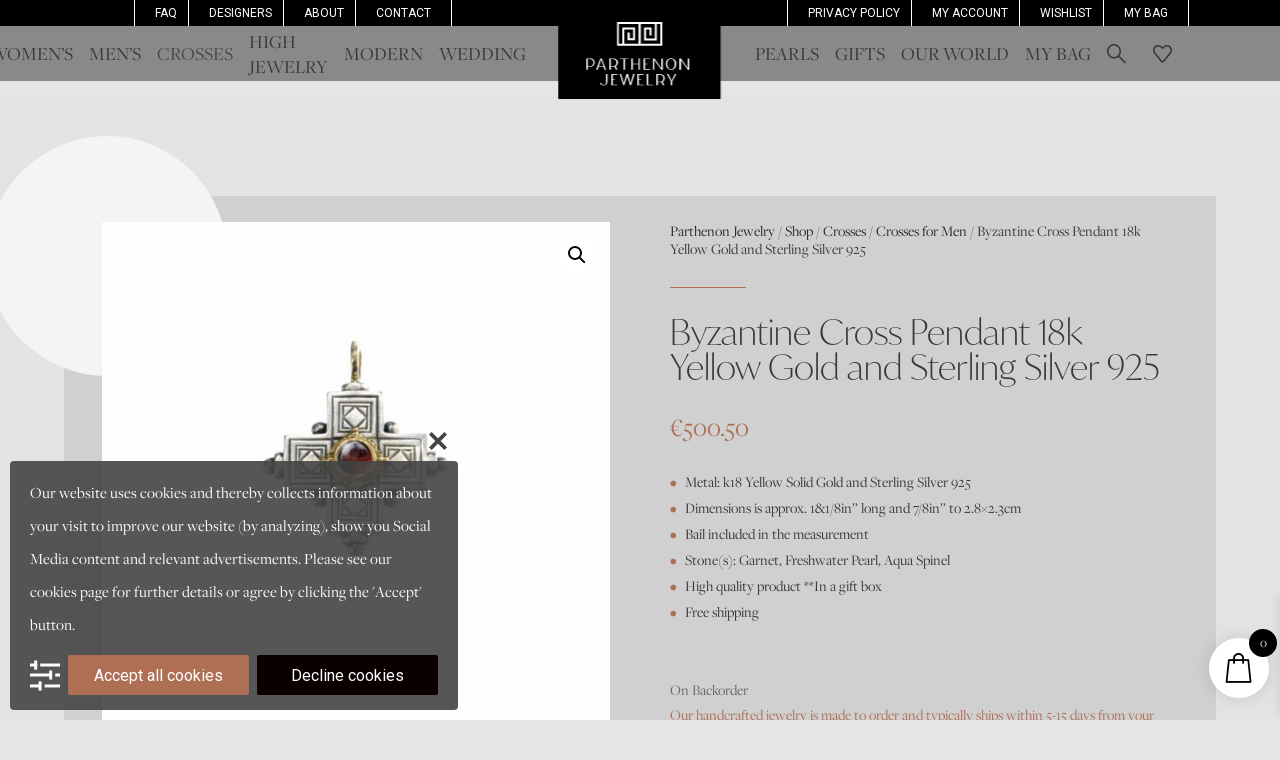

--- FILE ---
content_type: text/html; charset=UTF-8
request_url: https://parthenonjewelry.com/wp-admin/admin-ajax.php?action=wpie-action&wpca_action=wpca-frontend-render-layout&data%5Bcontext%5D=301ae2dd5cfd43887a2f9c15d16f0447&nonce=2bf2126766
body_size: 2593
content:
<div id="wpca-box" class="wpca-lay-out wpca-bl wpca-bottom wpca-align-left wpca-btn-align-center wpca-hide wpca-box-width-35 wpca-cc-settings-has wpca-cc-settings-icon wpca-close-x-has wpca-close-x-outside wpca-decline-has" data-space="10"><div id="wpca-box-inner"><div id="wpca-box-content" class="wpca-lay-out-content"><p>Our website uses cookies and thereby collects information about your visit to improve our website (by analyzing), show you Social Media content and relevant advertisements. Please see our <a class="wpca-policy-link wpca-cookie-policy-link" href="https://parthenonjewelry.com/privacy-policy/?wpca_bypass_consent=1" target="_self">cookies</a> page for further details or agree by clicking the 'Accept' button.</p></div><div id="wpca-box-meta" class="wpca-lay-out-meta"><svg
					version="1.1"
					id="wpca-icon-settings"
					xmlns="http://www.w3.org/2000/svg"
					xmlns:xlink="http://www.w3.org/1999/xlink"
					x="0px"
					y="0px"
					width="33px"
					height="33px"
					viewBox="0 0 33 33"
					enable-background="new 0 0 33 33"
					xml:space="preserve"><title>Open cookie settings</title><g><g><rect x="11.22" y="3.327" fill="#fcfcfc" width="21.78" height="3.3"/><rect y="3.327" fill="#fcfcfc" width="7.92" height="3.3"/></g><rect x="4.63" fill="#fcfcfc" width="3.3" height="10"/></g><g><g><rect x="27.719" y="14.327" fill="#fcfcfc" width="5.281" height="3.3"/><rect y="14.327" fill="#fcfcfc" width="21.726" height="3.3"/></g><rect x="21.118" y="10.977" fill="#fcfcfc" width="3.301" height="10"/></g><g><rect x="16.06" y="26.35" fill="#fcfcfc" width="16.94" height="3.301"/><rect y="26.35" fill="#fcfcfc" width="10.065" height="3.301"/><rect x="9.459" y="23" fill="#fcfcfc" width="3.301" height="10"/></g></svg><button class="wpca-btn-accept wpca-btn wpca-btn-hide" data-txt="Accept all cookies" data-txt-processing="Accepting..." >Accept all cookies</button><button class="wpca-btn-decline wpca-btn wpca-btn-hide" data-txt="Decline cookies" data-txt-processing="Declining...">Decline cookies</button></div><svg
		version="1.1"
		class="wpca-icon-close"
		xmlns="http://www.w3.org/2000/svg"
		xmlns:xlink="http://www.w3.org/1999/xlink"
		x="0px"
		y="0px"
		width="20px"
		height="20px"
		viewBox="0 0 20 20"
		enable-background="new 0 0 20 20"
		xml:space="preserve"><title>Close cookie box</title><polygon fill-rule="evenodd" points="19,3.581 16.42,1 10,7.42 3.581,1 1,3.58 7.42,10 1,16.42 3.581,19 10,12.581 16.42,19 19,16.419 12.581,10" fill="#444444"/></svg></div></div><div id="wpca-trans-layer" class="wpca-hide"></div><i id="wpca-reconsider-icon" title="Manage cookie settings" class="wpca-btn-cc-settings wpca-rci-bl wpca-hide"><svg
        version="1.1"
        xmlns="http://www.w3.org/2000/svg"
        xmlns:xlink="http://www.w3.org/1999/xlink"
        x="0px"
        y="0px"
        width="35px"
        height="35px"
        viewBox="0 0 35 35"
        enable-background="new 0 0 35 35"
        xml:space="preserve"><title>Open cookie settings</title><path fill="#444444" d="M30.447,21.73c-0.545,0-0.986,0.439-0.986,0.984c0,0.542,0.441,0.98,0.986,0.98
            c0.541,0,0.98-0.438,0.98-0.98C31.43,22.171,30.988,21.73,30.447,21.73z M30.839,23.512c-0.229,0-0.411-0.181-0.411-0.406
            c0-0.228,0.182-0.405,0.411-0.405c0.224,0,0.405,0.181,0.405,0.405C31.244,23.329,31.063,23.512,30.839,23.512z"/><path fill="#444444" d="M9.628,18.566L22.923,0.845C21.404,0.351,19.803,0.06,18.137,0L7.84,14.104L2.893,7.846
            C1.964,9.249,1.235,10.794,0.74,12.44l4.424,6.126C5.165,18.566,7.396,21.543,9.628,18.566z"/><path fill="#444444" d="M24.684,1.57l-5.959,7.945l-8.74,11.653c-2.612,3.479-5.22,0-5.22,0l-4.547-6.293
            C0.084,15.733,0,16.609,0,17.507C0,27.17,7.835,35,17.5,35S35,27.17,35,17.507C35,10.407,30.762,4.312,24.684,1.57z M9.257,30.477
            c-1.65,0-2.989-1.339-2.989-2.99c0-1.65,1.338-2.988,2.989-2.988c1.651,0,2.989,1.338,2.989,2.988
            C12.246,29.138,10.908,30.477,9.257,30.477z M16.098,26.617c-1.17,0-2.119-0.949-2.119-2.119s0.949-2.119,2.119-2.119
            c1.17,0,2.119,0.949,2.119,2.119S17.268,26.617,16.098,26.617z M18.218,16.654c-1.193,0-2.16-0.967-2.16-2.16s0.967-2.16,2.16-2.16
            c1.193,0,2.16,0.967,2.16,2.16S19.411,16.654,18.218,16.654z M22.402,8.864c0-1.482,1.201-2.684,2.684-2.684
            s2.684,1.202,2.684,2.684c0,1.482-1.201,2.684-2.684,2.684S22.402,10.346,22.402,8.864z M26.264,30.4
            c-1.609,0-2.914-1.305-2.914-2.914s1.305-2.913,2.914-2.913s2.914,1.304,2.914,2.913S27.873,30.4,26.264,30.4z M31.43,19.583
            c-1.617,0-2.928-1.311-2.928-2.927c0-1.617,1.311-2.927,2.928-2.927c1.615,0,2.926,1.311,2.926,2.927
            C34.355,18.272,33.045,19.583,31.43,19.583z"/><circle fill="#444444" cx="10.022" cy="26.723" r="0.765"/><circle fill="#444444" cx="15.641" cy="23.695" r="0.764"/><circle fill="#444444" cx="26.253" cy="26.791" r="1.189"/><circle fill="#444444" cx="31.646" cy="15.75" r="0.957"/><circle fill="#444444" cx="18.982" cy="13.728" r="0.767"/><circle fill="#444444" cx="25.568" cy="9.147" r="1.013"/></svg></i><div id="wpca-popup-modal" class="wpca-hide"><div class="wpca-cc-sett-box" id="wpca-cc-sett-box-1" data-id="1"><h2>Cookie settings</h2><p>Below you can choose which kind of cookies you allow on this website. Click on the "Save cookie settings" button to apply your choice.</p><p><div class="wpca-cc-sett-options"><p class="wpie-switch"><label><input disabled="disabled" data-cat="functional" id="wpca-cookie-cat-functional-1" class="disabled" name="wpca_cookie_cat" tabindex="1" type="checkbox" value="1" /><span class="wpie-switch-slider"></span></label><span class="wpie-switch-label">Functional</span><span class="wpie-switch-descr">Our website uses functional cookies. These cookies are necessary to let our website work.</span></p><p class="wpie-switch"><label><input data-cat="analytical" id="wpca-cookie-cat-analytical-1" class="" name="wpca_cookie_cat" tabindex="2" type="checkbox" value="1" /><span class="wpie-switch-slider"></span></label><span class="wpie-switch-label">Analytical</span><span class="wpie-switch-descr">Our website uses analytical cookies to make it possible to analyze our website and optimize for the purpose of a.o. the usability.</span></p><p class="wpie-switch"><label><input data-cat="social-media" id="wpca-cookie-cat-social-media-1" class="" name="wpca_cookie_cat" tabindex="3" type="checkbox" value="1" /><span class="wpie-switch-slider"></span></label><span class="wpie-switch-label">Social media</span><span class="wpie-switch-descr">Our website places social media cookies to show you 3rd party content like YouTube and FaceBook. These cookies may track your personal data.</span></p><p class="wpie-switch"><label><input data-cat="advertising" id="wpca-cookie-cat-advertising-1" class="" name="wpca_cookie_cat" tabindex="4" type="checkbox" value="1" /><span class="wpie-switch-slider"></span></label><span class="wpie-switch-label">Advertising</span><span class="wpie-switch-descr">Our website places advertising cookies to show you 3rd party advertisements based on your interests. These cookies may track your personal data.</span></p><p class="wpie-switch"><label><input data-cat="other" id="wpca-cookie-cat-other-1" class="" name="wpca_cookie_cat" tabindex="5" type="checkbox" value="1" /><span class="wpie-switch-slider"></span></label><span class="wpie-switch-label">Other</span><span class="wpie-switch-descr">Our website places 3rd party cookies from other 3rd party services which aren&#039;t Analytical, Social media or Advertising.</span></p></div></p><p><button class="wpca-btn-accept wpca-btn wpca-btn-hide" data-txt="Accept all cookies" data-txt-processing="Processing...">Accept all cookies</button><button class="wpca-btn-cc-save-sett wpca-btn" data-txt="Save cookie settings" data-txt-processing="Saving...">Save cookie settings</button></p></div><svg
		version="1.1"
		class="wpca-icon-close"
		xmlns="http://www.w3.org/2000/svg"
		xmlns:xlink="http://www.w3.org/1999/xlink"
		x="0px"
		y="0px"
		width="20px"
		height="20px"
		viewBox="0 0 20 20"
		enable-background="new 0 0 20 20"
		xml:space="preserve"><title>Close cookie settings pop-up</title><polygon fill-rule="evenodd" points="19,3.581 16.42,1 10,7.42 3.581,1 1,3.58 7.42,10 1,16.42 3.581,19 10,12.581 16.42,19 19,16.419 12.581,10" fill="#444444"/></svg></div><template id='wpca-placeholer-html'><div class="wpca-replacement-elem wpca-replace-%TYPE% wpca-replace-%CC%" style="background-color:#f4f4f4;" data-cc="%CC%"><img src="https://parthenonjewelry.com/wp-content/plugins/wp-cookie-allow/assets/img/logo-cookie-allow-replacement-block.png" class="wpca-replacement-logo" alt="Placeholder image for blocked cookie content" /><p class="wpca-replace-txt">This content is blocked. Accept cookies within the '%CC%' category to view this content. <button class="wpca-btn-accept wpca-btn wpca-btn-hide" data-txt="Click to accept all cookies" data-txt-processing="Accepting...">Click to accept all cookies</button><button class="wpca-btn-accept wpca-btn wpca-btn-hide wpca-btn-accept-cc" data-txt="Accept %CC% cookies" data-txt-processing="Accepting..." data-cc="%CC%">Accept %CC% cookies</button></p></div></template>

--- FILE ---
content_type: image/svg+xml
request_url: https://parthenon-cdn.b-cdn.net/wp-content/uploads/2022/07/Group-429.svg
body_size: 143
content:
<?xml version="1.0" encoding="UTF-8"?> <svg xmlns="http://www.w3.org/2000/svg" xmlns:xlink="http://www.w3.org/1999/xlink" id="Group_429" data-name="Group 429" width="10.517" height="22.785" viewBox="0 0 10.517 22.785"><defs><clipPath id="clip-path"><rect id="Rectangle_288" data-name="Rectangle 288" width="10.517" height="22.785" fill="#fff"></rect></clipPath></defs><g id="Group_428" data-name="Group 428" transform="translate(0 0)" clip-path="url(#clip-path)"><path id="Path_137" data-name="Path 137" d="M2.386,22.785H6.974V11.3h3.2l.341-3.847H6.974V5.257c0-.907.182-1.264,1.06-1.264h2.483V0H7.34C3.925,0,2.386,1.5,2.386,4.382V7.449H0v3.9H2.386Z" transform="translate(0 0)" fill="#fff"></path></g></svg> 

--- FILE ---
content_type: image/svg+xml
request_url: https://parthenonjewelry.com/wp-content/uploads/2024/04/PARTHENON-WEBSITE-LOGO.svg
body_size: 1070
content:
<?xml version="1.0" encoding="UTF-8"?> <svg xmlns="http://www.w3.org/2000/svg" id="Layer_1" data-name="Layer 1" version="1.1" viewBox="0 0 158 87"><defs><style> .cls-1 { fill: #000; } .cls-1, .cls-2 { stroke-width: 0px; } .cls-2 { fill: #fff; } </style></defs><rect id="Rectangle_133" data-name="Rectangle 133" class="cls-1" y="0" width="158" height="87"></rect><g><path class="cls-2" d="M78,35.6h23V12.6h-21s-23,0-23,0v23h21ZM80,14.6h13.8v13.8h-8.5v-8.5h3.3v5.6h2v-7.6h-7.3v12.5h12.5v-15.8h3.3v19h-19V14.6ZM64.2,33.6v-13.8h8.5v8.5h-3.3v-5.6h-2v7.6h7.3v-12.5h-12.5v15.8h-3.3V14.6h19v19h-13.8Z"></path><path class="cls-2" d="M46.5,69.9c0,2.3-.7,3.5-2.2,3.5s-2.1-.7-2.9-2.2h0c0-.1-1,.8-1,.8h0c.9,1.2,2.2,1.9,3.7,1.9.1,0,.2,0,.3,0,2.1-.2,3.6-2,3.4-4.1v-6.9h-1.4v6.9Z"></path><polygon class="cls-2" points="52.9 73.2 52.9 68.6 55 68.6 55 68.1 52.9 68.1 52.9 63.5 57.4 63.5 57.8 62.9 51.4 62.9 51.4 73.8 57.8 73.8 57.4 73.2 52.9 73.2"></polygon><polygon class="cls-2" points="70.3 71.7 67.7 62.9 66.3 62.9 63.7 71.7 61.1 62.9 59.7 62.9 63.3 73.8 64.1 73.8 67 65 69.8 73.8 70.7 73.8 74.3 62.9 72.8 62.9 70.3 71.7"></polygon><polygon class="cls-2" points="78.3 73.2 78.3 68.6 80.5 68.6 80.5 68.1 78.3 68.1 78.3 63.5 82.9 63.5 83.3 62.9 76.9 62.9 76.9 73.8 83.3 73.8 82.9 73.2 78.3 73.2"></polygon><polygon class="cls-2" points="87.5 73.2 87.5 62.9 86.1 62.9 86.1 73.8 92.5 73.8 92.1 73.2 87.5 73.2"></polygon><path class="cls-2" d="M103.5,66.9c0-2.2-1.8-3.9-3.9-4h-4.4v10.8h1.4v-2.9h3.6l1.5,2.9h1.5l-1.7-3.3c1.2-.8,2-2.1,2-3.6ZM96.6,70.4v-6.9h2.1c0,0,.1,0,.2,0,1.8,0,3.3,1.7,3.2,3.5,0,.1,0,.2,0,.3,0,1.8-1.6,3.1-3.4,3.1h-2.1Z"></path><polygon class="cls-2" points="110.2 69.3 107.1 62.9 105.6 62.9 109.4 69.8 109.4 73.8 110.9 73.8 110.9 69.8 114.7 62.9 113.2 62.9 110.2 69.3"></polygon><path class="cls-2" d="M31.3,47.8h-4.1v10.9h1.4s0-2.9,0-2.9h2.7s0,0,0,0c2.3,0,4.1-1.8,4.1-4.1,0,0,0-.1,0-.2-.1-2.2-2-3.9-4.2-3.8ZM28.7,48.4h2.1c1.9,0,3.4,1.6,3.4,3.5,0,1.9-1.5,3.4-3.4,3.4h-2.1v-6.9Z"></path><path class="cls-2" d="M44.9,58.7h1.5l-4.1-10.9h-1.4l-4.1,10.9h1.5l1-3.1h4.6l1,3.1ZM39.6,55l2.1-6.2,2.1,6.2h-4.2Z"></path><path class="cls-2" d="M54,47.8h-4.4v10.9h1.4v-2.9h3.6l1.5,2.9h1.5s-1.7-3.3-1.7-3.3c1.3-.8,2-2.1,2.1-3.6,0-2.2-1.8-3.9-3.9-4ZM51,48.4h2.1c0,0,.1,0,.2,0,1.8,0,3.3,1.7,3.2,3.5,0,.1,0,.2,0,.3,0,1.8-1.6,3.2-3.4,3.1h-2.1v-6.9Z"></path><polygon class="cls-2" points="64.9 58.7 64.9 48.4 68.3 48.4 68.3 47.8 60.1 47.8 60.1 48.4 63.5 48.4 63.5 58.7 64.9 58.7"></polygon><polygon class="cls-2" points="79.3 58.7 79.3 47.8 77.9 47.8 77.9 53 72.5 53 72.5 47.8 71 47.8 71 58.7 72.5 58.7 72.5 53.5 77.9 53.5 77.9 58.7 79.3 58.7"></polygon><polygon class="cls-2" points="88.9 48.4 89.3 47.8 82.8 47.8 82.8 58.7 89.3 58.7 88.9 58.1 84.3 58.1 84.3 53.5 86.4 53.5 86.4 53 84.3 53 84.3 48.4 88.9 48.4"></polygon><polygon class="cls-2" points="101.5 58.7 101.5 47.8 100.1 47.8 100.1 57.2 93.4 47.8 92 47.8 92 58.7 93.4 58.7 93.4 49.5 100.2 58.7 101.5 58.7"></polygon><polygon class="cls-2" points="125.8 47.8 125.8 57.2 119.1 47.8 117.7 47.8 117.7 58.7 119.2 58.7 119.2 49.5 125.9 58.7 127.3 58.7 127.3 47.8 125.8 47.8"></polygon><path class="cls-2" d="M109.2,47.6c-2.8.3-4.8,2.7-4.6,5.5,0,3.2,2.3,5.8,5.1,5.8s5-2.6,5-5.8c0-.3,0-.6,0-.9-.3-2.8-2.7-4.8-5.5-4.6ZM109.7,58.4c-2.2,0-3.7-2.8-3.7-5.3s1.1-4.9,3.6-4.9h0c2.5,0,3.6,2.9,3.6,5,0,2.5-1.5,5.2-3.6,5.2Z"></path></g></svg> 